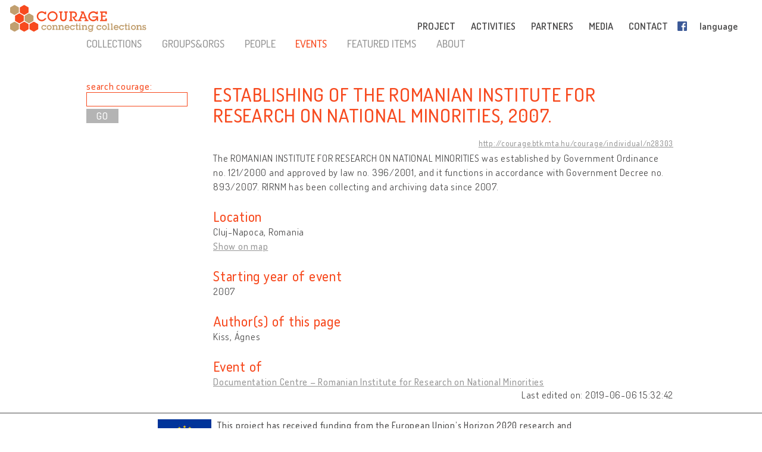

--- FILE ---
content_type: text/html; charset=UTF-8
request_url: http://cultural-opposition.eu/registry/?lang=en&uri=http://courage.btk.mta.hu/courage/individual/n28303&type=events
body_size: 10071
content:

<!doctype html>
<html lang="en-US">
<head>
	<meta charset="UTF-8">
	<meta http-equiv="content-type" content="text/html; charset=UTF-8" />
	<title>Establishing of the Romanian Institute for Research on National Minorities, 2007. -   Registry - Courage &#8211; Connecting collections</title>

	<link href="http://cultural-opposition.eu/wp-content/themes/courage/images/favicon.png" rel="icon" type="image/png">
	<link href="http://cultural-opposition.eu/wp-content/themes/courage/images/touch.png" rel="apple-touch-icon-precomposed">

	<meta http-equiv="X-UA-Compatible" content="IE=edge,chrome=1">
	<meta name="viewport" content="width=device-width, initial-scale=1.0">
	<meta name="description" content="Connecting collections">

	<meta property="og:title" content="Establishing of the Romanian Institute for Research on National Minorities, 2007. -   Registry - Courage &#8211; Connecting collections">
	<meta property="og:description" content="The ROMANIAN INSTITUTE FOR RESEARCH ON NATIONAL MINORITIES was established by Government Ordinance no. 121/2000 and approved by law no. 396/2001, and it functions in accordance with Government Decree no. 893/2007. RIRNM has been collecting and archiving data since 2007.">
	<meta property="og:image" content="http://cultural-opposition.eu/wp-content/themes/courage/images/courage-og.png">
    <meta property="dc:date" content="2019-06-06">
    <meta property="dc:identifier" content="http://courage.btk.mta.hu/courage/individual/n28303">
        <meta property="dc:creator" content="Kiss, Ágnes">
        
	<script src="https://cdnjs.cloudflare.com/ajax/libs/html5shiv/3.7.3/html5shiv.min.js"></script>

	<!-- Global site tag (gtag.js) - Google Analytics -->
	<script async src="https://www.googletagmanager.com/gtag/js?id=G-P9Z25QXD1R"></script>
	<script>
		window.dataLayer = window.dataLayer || [];
		function gtag(){dataLayer.push(arguments);} 
		gtag('js', new Date());

		// old gtag('config', 'UA-107906709-1');
		gtag('config', 'G-P9Z25QXD1R');

	</script>

	<link rel='dns-prefetch' href='//s.w.org' />
		<script type="text/javascript">
			window._wpemojiSettings = {"baseUrl":"https:\/\/s.w.org\/images\/core\/emoji\/11\/72x72\/","ext":".png","svgUrl":"https:\/\/s.w.org\/images\/core\/emoji\/11\/svg\/","svgExt":".svg","source":{"concatemoji":"http:\/\/cultural-opposition.eu\/wp-includes\/js\/wp-emoji-release.min.js?ver=4.9.26"}};
			!function(e,a,t){var n,r,o,i=a.createElement("canvas"),p=i.getContext&&i.getContext("2d");function s(e,t){var a=String.fromCharCode;p.clearRect(0,0,i.width,i.height),p.fillText(a.apply(this,e),0,0);e=i.toDataURL();return p.clearRect(0,0,i.width,i.height),p.fillText(a.apply(this,t),0,0),e===i.toDataURL()}function c(e){var t=a.createElement("script");t.src=e,t.defer=t.type="text/javascript",a.getElementsByTagName("head")[0].appendChild(t)}for(o=Array("flag","emoji"),t.supports={everything:!0,everythingExceptFlag:!0},r=0;r<o.length;r++)t.supports[o[r]]=function(e){if(!p||!p.fillText)return!1;switch(p.textBaseline="top",p.font="600 32px Arial",e){case"flag":return s([55356,56826,55356,56819],[55356,56826,8203,55356,56819])?!1:!s([55356,57332,56128,56423,56128,56418,56128,56421,56128,56430,56128,56423,56128,56447],[55356,57332,8203,56128,56423,8203,56128,56418,8203,56128,56421,8203,56128,56430,8203,56128,56423,8203,56128,56447]);case"emoji":return!s([55358,56760,9792,65039],[55358,56760,8203,9792,65039])}return!1}(o[r]),t.supports.everything=t.supports.everything&&t.supports[o[r]],"flag"!==o[r]&&(t.supports.everythingExceptFlag=t.supports.everythingExceptFlag&&t.supports[o[r]]);t.supports.everythingExceptFlag=t.supports.everythingExceptFlag&&!t.supports.flag,t.DOMReady=!1,t.readyCallback=function(){t.DOMReady=!0},t.supports.everything||(n=function(){t.readyCallback()},a.addEventListener?(a.addEventListener("DOMContentLoaded",n,!1),e.addEventListener("load",n,!1)):(e.attachEvent("onload",n),a.attachEvent("onreadystatechange",function(){"complete"===a.readyState&&t.readyCallback()})),(n=t.source||{}).concatemoji?c(n.concatemoji):n.wpemoji&&n.twemoji&&(c(n.twemoji),c(n.wpemoji)))}(window,document,window._wpemojiSettings);
		</script>
		<style type="text/css">
img.wp-smiley,
img.emoji {
	display: inline !important;
	border: none !important;
	box-shadow: none !important;
	height: 1em !important;
	width: 1em !important;
	margin: 0 .07em !important;
	vertical-align: -0.1em !important;
	background: none !important;
	padding: 0 !important;
}
</style>
<link rel='stylesheet' id='contact-form-7-css'  href='http://cultural-opposition.eu/wp-content/plugins/contact-form-7/includes/css/styles.css?ver=4.9.1' type='text/css' media='all' />
<link rel='stylesheet' id='wpsm_team_b-font-awesome-front-css'  href='http://cultural-opposition.eu/wp-content/plugins/team-builder/assets/css/font-awesome/css/font-awesome.min.css?ver=4.9.26' type='text/css' media='all' />
<link rel='stylesheet' id='wpsm_team_b_bootstrap-front-css'  href='http://cultural-opposition.eu/wp-content/plugins/team-builder/assets/css/bootstrap-front.css?ver=4.9.26' type='text/css' media='all' />
<link rel='stylesheet' id='wpsm_team_b_team1-css'  href='http://cultural-opposition.eu/wp-content/plugins/team-builder/assets/css/team1.css?ver=4.9.26' type='text/css' media='all' />
<link rel='stylesheet' id='wpsm_team_b_team2-css'  href='http://cultural-opposition.eu/wp-content/plugins/team-builder/assets/css/team2.css?ver=4.9.26' type='text/css' media='all' />
<link rel='stylesheet' id='h5p-plugin-styles-css'  href='http://cultural-opposition.eu/wp-content/plugins/h5p/h5p-php-library/styles/h5p.css?ver=1.11.2' type='text/css' media='all' />
<link rel='stylesheet' id='normalize-css'  href='http://cultural-opposition.eu/wp-content/themes/courage/normalize.min.css?ver=1.0' type='text/css' media='all' />
<link rel='stylesheet' id='courage-css'  href='http://cultural-opposition.eu/wp-content/themes/courage/style.css?ver=1.0' type='text/css' media='all' />
<link rel='stylesheet' id='print-css'  href='http://cultural-opposition.eu/wp-content/themes/courage/print.css?ver=1.0' type='text/css' media='print' />
<script type='text/javascript' src='http://cultural-opposition.eu/wp-includes/js/jquery/jquery.js?ver=1.12.4'></script>
<script type='text/javascript'>
/* <![CDATA[ */
var translations_obj = {"collections":"collections (registry)","education":"education","research":"research","handbook":"handbook","exhibition":"exhibition","film_festival":"film festival","training":"training","games":"games","policy":"policy","connecting_collections":"Connecting collections","understanding_text":"Cultural Opposition \u2013 Understanding the Cultural","heritage_text":"Heritage\u00a0of Dissent\u00a0in the Former Socialist Countries","mtabtk":"MTA BTK<br>Research Centre<br>for the Humanities,<br>Hungarian Academy of Sciences","ifispan":"IFIS PAN<br>Institute of Philosophy<br>and Sociology,<br>Polish Academy of Sciences","tcd":"TCD<br>Trinity College Dublin","ios":"IOS Regensburg<br>The Institute for East and Southeast European Studies, University of Regensburg","mtatk":"MTA TK<br>Centre for Social Sciences, Hungarian Academy<br>of Sciences","lii":"LII<br>Lithuanian Institute of History","cuni":"CUNI<br>Charles University, Prague","ub":"UB<br>University of Bucharest","hip":"HIP<br>Croatian Institute of History, Zagreb","comenius":"Comenius University, Bratislava","oxford":"The University of Oxford","mtasztaki":"MTA SZTAKI<br>Institute for Computer Science and Control, Hungarian Academy of Sciences"};
/* ]]> */
</script>
<script type='text/javascript' src='http://cultural-opposition.eu/wp-content/themes/courage/js/scripts.js?ver=1.0'></script>
<script type='text/javascript' src='http://cultural-opposition.eu/wp-includes/js/jquery/jquery-migrate.min.js?ver=1.4.1'></script>
<link rel='https://api.w.org/' href='http://cultural-opposition.eu/wp-json/' />
<link rel="alternate" type="application/json+oembed" href="http://cultural-opposition.eu/wp-json/oembed/1.0/embed?url=http%3A%2F%2Fcultural-opposition.eu%2Fregistry%2F" />
<link rel="alternate" type="text/xml+oembed" href="http://cultural-opposition.eu/wp-json/oembed/1.0/embed?url=http%3A%2F%2Fcultural-opposition.eu%2Fregistry%2F&#038;format=xml" />
</head>
<body class="page-template-default page page-id-1197 subpage registry">



<header role="banner">
	<div class="header_container">
		<a href="http://cultural-opposition.eu">
			<h1 class="logo" id="logo-en">
				<div class="page_name">COURAGE</div>
				<div class="slogan">connecting collections</div>
			</h1>
		</a>

		<a href="http://cultural-opposition.eu">
			<img src="http://cultural-opposition.eu/wp-content/themes/courage/images/logo.png" alt="COURAGE - connecting collections" class="print_logo">
		</a>

		<button type="button" class="mobile_hamburger"></button>

		<nav role="navigation">
			<ul><li id="menu-item-786" class="topmenu-project menu-item menu-item-type-custom menu-item-object-custom menu-item-home menu-item-has-children menu-item-786"><a href="http://cultural-opposition.eu/#project">PROJECT<span class="nav-link-after">&nbsp;</span></a>
<ul class="sub-menu">
	<li id="menu-item-797" class="menu-item menu-item-type-custom menu-item-object-custom menu-item-home menu-item-797"><a href="http://cultural-opposition.eu/#project-overview">overview<span class="nav-link-after">&nbsp;</span></a></li>
	<li id="menu-item-798" class="menu-item menu-item-type-custom menu-item-object-custom menu-item-home menu-item-798"><a href="http://cultural-opposition.eu/#project-objectives">objectives<span class="nav-link-after">&nbsp;</span></a></li>
	<li id="menu-item-1119" class="menu-item menu-item-type-custom menu-item-object-custom menu-item-home menu-item-1119"><a href="http://cultural-opposition.eu/#project-partners">partners<span class="nav-link-after">&nbsp;</span></a></li>
	<li id="menu-item-799" class="menu-item menu-item-type-custom menu-item-object-custom menu-item-home menu-item-799"><a href="http://cultural-opposition.eu/#project-meetings">meetings<span class="nav-link-after">&nbsp;</span></a></li>
	<li id="menu-item-800" class="menu-item menu-item-type-custom menu-item-object-custom menu-item-home menu-item-800"><a href="http://cultural-opposition.eu/#project-resources">resources<span class="nav-link-after">&nbsp;</span></a></li>
</ul>
</li>
<li id="menu-item-788" class="topmenu-activities menu-item menu-item-type-custom menu-item-object-custom menu-item-home menu-item-has-children menu-item-788"><a href="http://cultural-opposition.eu/#activities">ACTIVITIES<span class="nav-link-after">&nbsp;</span></a>
<ul class="sub-menu">
	<li id="menu-item-801" class="menu-item menu-item-type-custom menu-item-object-custom menu-item-801"><a href="http://cultural-opposition.eu/registry">collections<span class="nav-link-after">&nbsp;</span></a></li>
	<li id="menu-item-802" class="menu-item menu-item-type-custom menu-item-object-custom menu-item-802"><a href="http://cultural-opposition.eu/courage/exhibition">exhibition<span class="nav-link-after">&nbsp;</span></a></li>
	<li id="menu-item-803" class="menu-item menu-item-type-custom menu-item-object-custom menu-item-803"><a href="http://cultural-opposition.eu/policy">policy<span class="nav-link-after">&nbsp;</span></a></li>
	<li id="menu-item-804" class="menu-item menu-item-type-custom menu-item-object-custom menu-item-804"><a href="http://cultural-opposition.eu/handbook">handbook<span class="nav-link-after">&nbsp;</span></a></li>
	<li id="menu-item-805" class="menu-item menu-item-type-custom menu-item-object-custom menu-item-805"><a href="http://cultural-opposition.eu/learning/">education<span class="nav-link-after">&nbsp;</span></a></li>
	<li id="menu-item-806" class="menu-item menu-item-type-custom menu-item-object-custom menu-item-home menu-item-806"><a href="http://cultural-opposition.eu/#activities-training">training<span class="nav-link-after">&nbsp;</span></a></li>
	<li id="menu-item-807" class="menu-item menu-item-type-custom menu-item-object-custom menu-item-home menu-item-807"><a href="http://cultural-opposition.eu/#activities-film-festival">film festival<span class="nav-link-after">&nbsp;</span></a></li>
</ul>
</li>
<li id="menu-item-787" class="topmenu-partners menu-item menu-item-type-custom menu-item-object-custom menu-item-home menu-item-787"><a href="http://cultural-opposition.eu/#partners">PARTNERS<span class="nav-link-after">&nbsp;</span></a></li>
<li id="menu-item-789" class="topmenu-media menu-item menu-item-type-custom menu-item-object-custom menu-item-home menu-item-789"><a href="http://cultural-opposition.eu/#media">MEDIA<span class="nav-link-after">&nbsp;</span></a></li>
<li id="menu-item-791" class="topmenu-contact menu-item menu-item-type-custom menu-item-object-custom menu-item-home menu-item-791"><a href="http://cultural-opposition.eu/#contact">CONTACT<span class="nav-link-after">&nbsp;</span></a></li>
<li id="menu-item-865" class="fb-menuitem menu-item menu-item-type-custom menu-item-object-custom menu-item-865"><a href="https://www.facebook.com/couragecollections.en/">Facebook<span class="nav-link-after">&nbsp;</span></a></li>
<li id="menu-item-792" class="topmenu-language menu-item menu-item-type-custom menu-item-object-custom menu-item-has-children menu-item-792"><a href="#language">language<span class="nav-link-after">&nbsp;</span></a>
<ul class="sub-menu">
	<li id="menu-item-796" class="lang-en menu-item menu-item-type-custom menu-item-object-custom menu-item-home menu-item-796"><a href="http://cultural-opposition.eu">EN<span class="nav-link-after">&nbsp;</span></a></li>
	<li id="menu-item-1318" class="lang-al menu-item menu-item-type-custom menu-item-object-custom menu-item-1318"><a href="http://al.cultural-opposition.eu">AL<span class="nav-link-after">&nbsp;</span></a></li>
	<li id="menu-item-1159" class="lang-bg menu-item menu-item-type-custom menu-item-object-custom menu-item-1159"><a href="http://bg.cultural-opposition.eu">BG<span class="nav-link-after">&nbsp;</span></a></li>
	<li id="menu-item-1160" class="lang-cz menu-item menu-item-type-custom menu-item-object-custom menu-item-1160"><a href="http://cz.cultural-opposition.eu">CZ<span class="nav-link-after">&nbsp;</span></a></li>
	<li id="menu-item-1161" class="lang-de menu-item menu-item-type-custom menu-item-object-custom menu-item-1161"><a href="http://de.cultural-opposition.eu">DE<span class="nav-link-after">&nbsp;</span></a></li>
	<li id="menu-item-1200" class="lang-ee menu-item menu-item-type-custom menu-item-object-custom menu-item-1200"><a href="http://ee.cultural-opposition.eu">EE<span class="nav-link-after">&nbsp;</span></a></li>
	<li id="menu-item-981" class="lang-hu menu-item menu-item-type-custom menu-item-object-custom menu-item-981"><a href="http://hu.cultural-opposition.eu">HU<span class="nav-link-after">&nbsp;</span></a></li>
	<li id="menu-item-1162" class="lang-hr menu-item menu-item-type-custom menu-item-object-custom menu-item-1162"><a href="http://hr.cultural-opposition.eu">HR<span class="nav-link-after">&nbsp;</span></a></li>
	<li id="menu-item-1194" class="lang-lt menu-item menu-item-type-custom menu-item-object-custom menu-item-1194"><a href="http://lt.cultural-opposition.eu">LT<span class="nav-link-after">&nbsp;</span></a></li>
	<li id="menu-item-1201" class="lang-lv menu-item menu-item-type-custom menu-item-object-custom menu-item-1201"><a href="http://lv.cultural-opposition.eu">LV<span class="nav-link-after">&nbsp;</span></a></li>
	<li id="menu-item-1163" class="lang-pl menu-item menu-item-type-custom menu-item-object-custom menu-item-1163"><a href="http://pl.cultural-opposition.eu">PL<span class="nav-link-after">&nbsp;</span></a></li>
	<li id="menu-item-1164" class="lang-ro menu-item menu-item-type-custom menu-item-object-custom menu-item-1164"><a href="http://ro.cultural-opposition.eu">RO<span class="nav-link-after">&nbsp;</span></a></li>
	<li id="menu-item-1165" class="lang-si menu-item menu-item-type-custom menu-item-object-custom menu-item-1165"><a href="http://si.cultural-opposition.eu">SI<span class="nav-link-after">&nbsp;</span></a></li>
	<li id="menu-item-1166" class="lang-sk menu-item menu-item-type-custom menu-item-object-custom menu-item-1166"><a href="http://sk.cultural-opposition.eu">SK<span class="nav-link-after">&nbsp;</span></a></li>
	<li id="menu-item-1195" class="lang-rs menu-item menu-item-type-custom menu-item-object-custom menu-item-1195"><a href="http://rs.cultural-opposition.eu">SRB<span class="nav-link-after">&nbsp;</span></a></li>
	<li id="menu-item-1167" class="lang-ua menu-item menu-item-type-custom menu-item-object-custom menu-item-1167"><a href="http://ua.cultural-opposition.eu">UA<span class="nav-link-after">&nbsp;</span></a></li>
</ul>
</li>
<li id="menu-item-793" class="topmenu-login menu-item menu-item-type-custom menu-item-object-custom menu-item-793"><a href="#login">login<span class="nav-link-after">&nbsp;</span></a></li>
</ul>		</nav>

		<div class="login_popup">
			<div class="login_title">login</div>

			<div class="login_user"><label for="login_username">User:</label><input type="text" name="username" id="login_username"></div>
			<div class="login_password"><label for="login_password">Password:</label><input type="password" name="password" id="login_password"></div>
			<div class="login_signin"><a href="/" class="grey-button">sign in</a> <a href="javascript:show_forgotpw();" class="show_forgotpw">Forgot password?</a></div>
			<div class="login_forgotpw"><div class="login_newpassword">Tell us your email address and we'll send you a new password</div>
			<div class="login_email"><label for="forgot_email">Email:</label><input type="text" name="email" id="forgot_email"></div>
			<div class="login_send"><a href="/" class="grey-button">send</a></div></div>
		</div>
	</div>
</header>

<div class="mobile-hexa-menu">
	<div class="mobile-menu-close">×</div>
	<div class="mobile_hexagons"></div>
</div>

<div class="mobile_navigation">
	<ul><li class="topmenu-project menu-item menu-item-type-custom menu-item-object-custom menu-item-home menu-item-has-children menu-item-786"><a href="http://cultural-opposition.eu/#project">PROJECT<span class="nav-link-after">&nbsp;</span></a>
<ul class="sub-menu">
	<li class="menu-item menu-item-type-custom menu-item-object-custom menu-item-home menu-item-797"><a href="http://cultural-opposition.eu/#project-overview">overview<span class="nav-link-after">&nbsp;</span></a></li>
	<li class="menu-item menu-item-type-custom menu-item-object-custom menu-item-home menu-item-798"><a href="http://cultural-opposition.eu/#project-objectives">objectives<span class="nav-link-after">&nbsp;</span></a></li>
	<li class="menu-item menu-item-type-custom menu-item-object-custom menu-item-home menu-item-1119"><a href="http://cultural-opposition.eu/#project-partners">partners<span class="nav-link-after">&nbsp;</span></a></li>
	<li class="menu-item menu-item-type-custom menu-item-object-custom menu-item-home menu-item-799"><a href="http://cultural-opposition.eu/#project-meetings">meetings<span class="nav-link-after">&nbsp;</span></a></li>
	<li class="menu-item menu-item-type-custom menu-item-object-custom menu-item-home menu-item-800"><a href="http://cultural-opposition.eu/#project-resources">resources<span class="nav-link-after">&nbsp;</span></a></li>
</ul>
</li>
<li class="topmenu-activities menu-item menu-item-type-custom menu-item-object-custom menu-item-home menu-item-has-children menu-item-788"><a href="http://cultural-opposition.eu/#activities">ACTIVITIES<span class="nav-link-after">&nbsp;</span></a>
<ul class="sub-menu">
	<li class="menu-item menu-item-type-custom menu-item-object-custom menu-item-801"><a href="http://cultural-opposition.eu/registry">collections<span class="nav-link-after">&nbsp;</span></a></li>
	<li class="menu-item menu-item-type-custom menu-item-object-custom menu-item-802"><a href="http://cultural-opposition.eu/courage/exhibition">exhibition<span class="nav-link-after">&nbsp;</span></a></li>
	<li class="menu-item menu-item-type-custom menu-item-object-custom menu-item-803"><a href="http://cultural-opposition.eu/policy">policy<span class="nav-link-after">&nbsp;</span></a></li>
	<li class="menu-item menu-item-type-custom menu-item-object-custom menu-item-804"><a href="http://cultural-opposition.eu/handbook">handbook<span class="nav-link-after">&nbsp;</span></a></li>
	<li class="menu-item menu-item-type-custom menu-item-object-custom menu-item-805"><a href="http://cultural-opposition.eu/learning/">education<span class="nav-link-after">&nbsp;</span></a></li>
	<li class="menu-item menu-item-type-custom menu-item-object-custom menu-item-home menu-item-806"><a href="http://cultural-opposition.eu/#activities-training">training<span class="nav-link-after">&nbsp;</span></a></li>
	<li class="menu-item menu-item-type-custom menu-item-object-custom menu-item-home menu-item-807"><a href="http://cultural-opposition.eu/#activities-film-festival">film festival<span class="nav-link-after">&nbsp;</span></a></li>
</ul>
</li>
<li class="topmenu-partners menu-item menu-item-type-custom menu-item-object-custom menu-item-home menu-item-787"><a href="http://cultural-opposition.eu/#partners">PARTNERS<span class="nav-link-after">&nbsp;</span></a></li>
<li class="topmenu-media menu-item menu-item-type-custom menu-item-object-custom menu-item-home menu-item-789"><a href="http://cultural-opposition.eu/#media">MEDIA<span class="nav-link-after">&nbsp;</span></a></li>
<li class="topmenu-contact menu-item menu-item-type-custom menu-item-object-custom menu-item-home menu-item-791"><a href="http://cultural-opposition.eu/#contact">CONTACT<span class="nav-link-after">&nbsp;</span></a></li>
<li class="fb-menuitem menu-item menu-item-type-custom menu-item-object-custom menu-item-865"><a href="https://www.facebook.com/couragecollections.en/">Facebook<span class="nav-link-after">&nbsp;</span></a></li>
<li class="topmenu-language menu-item menu-item-type-custom menu-item-object-custom menu-item-has-children menu-item-792"><a href="#language">language<span class="nav-link-after">&nbsp;</span></a>
<ul class="sub-menu">
	<li class="lang-en menu-item menu-item-type-custom menu-item-object-custom menu-item-home menu-item-796"><a href="http://cultural-opposition.eu">EN<span class="nav-link-after">&nbsp;</span></a></li>
	<li class="lang-al menu-item menu-item-type-custom menu-item-object-custom menu-item-1318"><a href="http://al.cultural-opposition.eu">AL<span class="nav-link-after">&nbsp;</span></a></li>
	<li class="lang-bg menu-item menu-item-type-custom menu-item-object-custom menu-item-1159"><a href="http://bg.cultural-opposition.eu">BG<span class="nav-link-after">&nbsp;</span></a></li>
	<li class="lang-cz menu-item menu-item-type-custom menu-item-object-custom menu-item-1160"><a href="http://cz.cultural-opposition.eu">CZ<span class="nav-link-after">&nbsp;</span></a></li>
	<li class="lang-de menu-item menu-item-type-custom menu-item-object-custom menu-item-1161"><a href="http://de.cultural-opposition.eu">DE<span class="nav-link-after">&nbsp;</span></a></li>
	<li class="lang-ee menu-item menu-item-type-custom menu-item-object-custom menu-item-1200"><a href="http://ee.cultural-opposition.eu">EE<span class="nav-link-after">&nbsp;</span></a></li>
	<li class="lang-hu menu-item menu-item-type-custom menu-item-object-custom menu-item-981"><a href="http://hu.cultural-opposition.eu">HU<span class="nav-link-after">&nbsp;</span></a></li>
	<li class="lang-hr menu-item menu-item-type-custom menu-item-object-custom menu-item-1162"><a href="http://hr.cultural-opposition.eu">HR<span class="nav-link-after">&nbsp;</span></a></li>
	<li class="lang-lt menu-item menu-item-type-custom menu-item-object-custom menu-item-1194"><a href="http://lt.cultural-opposition.eu">LT<span class="nav-link-after">&nbsp;</span></a></li>
	<li class="lang-lv menu-item menu-item-type-custom menu-item-object-custom menu-item-1201"><a href="http://lv.cultural-opposition.eu">LV<span class="nav-link-after">&nbsp;</span></a></li>
	<li class="lang-pl menu-item menu-item-type-custom menu-item-object-custom menu-item-1163"><a href="http://pl.cultural-opposition.eu">PL<span class="nav-link-after">&nbsp;</span></a></li>
	<li class="lang-ro menu-item menu-item-type-custom menu-item-object-custom menu-item-1164"><a href="http://ro.cultural-opposition.eu">RO<span class="nav-link-after">&nbsp;</span></a></li>
	<li class="lang-si menu-item menu-item-type-custom menu-item-object-custom menu-item-1165"><a href="http://si.cultural-opposition.eu">SI<span class="nav-link-after">&nbsp;</span></a></li>
	<li class="lang-sk menu-item menu-item-type-custom menu-item-object-custom menu-item-1166"><a href="http://sk.cultural-opposition.eu">SK<span class="nav-link-after">&nbsp;</span></a></li>
	<li class="lang-rs menu-item menu-item-type-custom menu-item-object-custom menu-item-1195"><a href="http://rs.cultural-opposition.eu">SRB<span class="nav-link-after">&nbsp;</span></a></li>
	<li class="lang-ua menu-item menu-item-type-custom menu-item-object-custom menu-item-1167"><a href="http://ua.cultural-opposition.eu">UA<span class="nav-link-after">&nbsp;</span></a></li>
</ul>
</li>
<li class="topmenu-login menu-item menu-item-type-custom menu-item-object-custom menu-item-793"><a href="#login">login<span class="nav-link-after">&nbsp;</span></a></li>
</ul></div>
	<div class="container">

		<main role="main">
			<section>
									<article id="post-1197" class="post-1197 page type-page status-publish hentry">
						<div class="public-page" xmlns="http://www.w3.org/1999/html">
    <link rel="stylesheet" href="http://cultural-opposition.eu/wp-content/themes/courage/public-site.css" type="text/css">
<style>
    .property-in-list p {
        margin-top: 2px !important;
        margin-bottom: 2px !important;
    }
    li.hasTopic {
        display: inline;

    }
    li.hasTopic:before {
        content: "● ";
    }
/*
    li.hasTopic:not(:last-child):after {
        content: "; ";
    }
*/
    /* Always set the map height explicitly to define the size of the div
 * element that contains the map. */
    #map {
        height: 350px;
    }
    /* Optional: Makes the sample page fill the window. */
/*
    html, body {
        height: 100%;
        margin: 0;
        padding: 0;
    }
*/
</style>

        <script type="text/javascript" src="https://kswedberg.github.io/jquery-expander/jquery.expander.js"></script>
    <script type="text/javascript" src="https://connect.facebook.net/en_US/all.js"></script>
    <script>
//        window.onload = function () {
//            var type = getUrlParameter("type");
//            if(type !== undefined){
//                jQuery("#" + type + "-menu-item").attr("class", "selected-menu-item");
//            }
//            else{
//                jQuery("#collections-menu-item").attr("class", "selected-menu-item");
//            }
//        }

function getUrlParameter(sParam) {
    var sPageURL = decodeURIComponent(window.location),
            sURLVariables = sPageURL.split('&'),
            sParameterName,
            i;
    //alert(sPageURL);

    for (i = 0; i < sURLVariables.length; i++) {
        sParameterName = sURLVariables[i].split('=');
        if(sParameterName[0].indexOf("?") != -1){
            sParameterName[0] = sParameterName[0].split("?")[1];
        }

        if (sParameterName[0] === sParam) {
            return sParameterName[1] === undefined ? true : sParameterName[1];
        }
    }
};

        function navigateWithNewParamValue(paramName, newValue, isBlank){
            var currUrl = window.location.href;
            if(paramName == 'size') { // refs #5268-175
                currUrl = currUrl.replace(/listpage=\d+/, 'listpage=1');
            }
            var newUrl = currUrl;
            console.log("Current url: " + currUrl);
            if(currUrl.indexOf(paramName) != -1) {
                var newUrlFirstPart = currUrl.indexOf("&" + paramName) == -1 ? currUrl.substr(0, currUrl.indexOf("?" + paramName)) : currUrl.substr(0, currUrl.indexOf("&" + paramName));
                console.log("newUrlFirstPart: " + newUrlFirstPart);
                var currUrlSecondPart = currUrl.replace(newUrlFirstPart, "").substr(1);
                console.log("currUrlSecondPart: " + currUrlSecondPart);
                var newUrlLastPart = currUrlSecondPart.substr(currUrlSecondPart.indexOf("&"));
                console.log("newUrlLastPart: " + newUrlLastPart);
                if(newUrlLastPart.length == 1) newUrlLastPart = "";
                newUrl = currUrl.indexOf("&" + paramName) == -1 ?
                        newUrlFirstPart + "?" + paramName + "=" + newValue + newUrlLastPart :
                        newUrlFirstPart + "&" + paramName + "=" + newValue + newUrlLastPart;
            }
            else{
                newUrl += currUrl.indexOf("?") == -1 ? "?" + paramName + "=" + newValue :  "&" + paramName + "=" + newValue
            }
            newUrl = newUrl.replace("#&", "&");

            var searchParam = getUrlParameter("search");
            if(searchParam !== undefined){
                var searchPhrase = jQuery("#search-box")[0].value;
                console.log("sp: " + searchPhrase);
                if(searchParam != searchPhrase && searchPhrase != ""){
                    newUrl = newUrl.replace(searchParam, searchPhrase);
                }else if(searchPhrase == ""){
                    newUrl = newUrl.replace("&search=" + searchParam, "");
                }
            }

            if(isBlank == true){
                window.open(newUrl, '_blank');
            }
            else {
                //window.location.href = newUrl;
                window.open(newUrl, '_self');
            }
        }

//        function searchCourage(){
//            alert("Most kell keresni!");
//        };

        function showFilterItems(itemId){
            var item = document.getElementById(itemId);
            console.log(itemId);
            if(item.style.display == ""){
                item.style.display = "none";
            }
            else {
                item.style.display = "";
            }

        };

        function selectClickItem(itemId) {
            var item = document.getElementById(itemId);
//            var siblings = jQuery(item).siblings();
//            for(var i = 0; i < siblings.length; i++){
//                if(jQuery(siblings[i]).hasClass("selected-menu-item")){
//                    jQuery(siblings[i]).removeClass("selected-menu-item");
//                }
//            }
            if(jQuery(item).hasClass("selected-menu-item")){
                jQuery(item).removeClass("selected-menu-item");
            }
            else{
                jQuery(item).addClass("selected-menu-item");
            }
        }

        function doFilter() {
            var clickOptions = jQuery(".click-filter-option");
            //console.log("click options: " + clickOptions[0]);
            var comboboxOptions = jQuery(".combobox-filter-option");
            var checkboxOptions = jQuery(".checkbox-filter-option");
            var dateFilterOtions = jQuery(".datefromto-filter-option");
            var filterConditions = "";
            for(var i = 0; i < clickOptions.length; i++){
                var selected = jQuery(clickOptions[i]).find(".selected-menu-item");
                if(selected.attr("id") !== undefined) {
                    filterConditions += jQuery(clickOptions[i]).attr("id") + "," + selected.attr("id") + ";";
                }
            }
            for(var i = 0; i < comboboxOptions.length; i++){
                var selected = jQuery(comboboxOptions[i]).find("option:selected");
                if(selected.val() != "none") {
                    filterConditions += jQuery(comboboxOptions[i]).attr("id") + "," + selected.val() + ";";
                }
            }
            for(var i = 0; i < checkboxOptions.length; i++){
                var selected = jQuery(checkboxOptions[i]);
                var inputs = jQuery(selected).find("input");
                console.log("Inputs length: " + inputs.length);
                var checkedItems = [];
                for(var j = 0; j < inputs.length; j++){
                    var curr = jQuery(inputs[j]);
                    console.log("Checked: " + curr[0].checked);
                    if(curr[0].checked){
                        checkedItems.push(curr.attr("value"));
                        //filterConditions += selected.attr("id") + ",Yes;";
                    }
                }
                if(checkedItems.length != 0) {
                    var checkedItemsString = checkedItems.join('+');
                    filterConditions += selected.attr("id") + "," + checkedItemsString + ";";
                }

            }
            for(var i = 0; i < dateFilterOtions.length; i++){
                var from = jQuery(dateFilterOtions[i]).find(".dateFrom");
                var to = jQuery(dateFilterOtions[i]).find(".dateTo");
                var fromtext = jQuery(from).val();
                var totext = jQuery(to).val();
                if(fromtext.length > 0 || totext.length > 0){
                console.log(fromtext);
                    if(fromtext.length > 0){
                        var parsedFrom = parseInt(fromtext);
                        if(parsedFrom.toString() != fromtext){
                            alert("Years must be 4 digit numbers!");
                            return;
                        }
                        fromtext = parsedFrom.toString();
                    }
                    if(totext.length > 0){
                        var parsedTo = parseInt(totext);
                        if(parsedTo.toString() != totext){
                            alert("Years must be 4 digit numbers!");
                            return;
                        }
                        totext = parsedTo.toString();
                    }
                    filterConditions += jQuery(dateFilterOtions[i]).attr("id") + "," + fromtext + "-" + totext;
                }


            }
            navigateWithNewParamValue("filter", filterConditions);
        }

        function searchCourage(){
            var searchPhrase = jQuery("#search-box")[0].value;
            //console.log(jQuery("#search-box")[0].value);
            var type = "events";
            if(searchPhrase != "") {
                window.open("?type=" + type + "&search=" + searchPhrase, '_self');
            }
        }

        function filterStateChanged(uri, type){
            switch(type){
                case "CHECKBOX":
                    var items = document.getElementsByName(uri);
                    var topCheck = document.getElementsByName(uri);
                    var used = false;
                    for(var i = 0; i < items.length; i++){
                        if(jQuery(items[i]).hasClass("top-check-box")){
                            topCheck = items[i];
                        }
                        else{
                            if(items[i].checked == true){
                                used = true;
                            }
                        }
                    }
                    topCheck.checked = used;
                    break;
                case "COMBOBOX":
                    var item = document.getElementById(uri);
                    var topCheck = document.getElementsByName(uri)[0];
                    var selected = jQuery(item).find("option:selected");
//                        alert(jQuery(selected).val());
                    topCheck.checked = jQuery(selected).val() != "none";
                    break;
                case "DATEFROMTO":
                    var item = document.getElementById(uri);
                    var topCheck = document.getElementsByName(uri)[0];
                    var from = item.getElementsByClassName("dateFrom")[0];
                    var to = item.getElementsByClassName("dateTo")[0];
                    topCheck.checked = jQuery(from).val != "" || jQuery(to).val != "";
                    break;
            }
        }

function clearFilters(uri, type){
//    var topCheck = document.getElementsByName(uri + "-top");
//    if(topCheck == undefined){
//        topCheck = document.getElementsByName(uri);
//    }
//    if(topCheck.checked == true){
//        topCheck.checked = false;
//    }
    switch(type){
        case "CHECKBOX":
            var items = document.getElementsByName(uri);
            var topCheck = null;
            for(var i = 0; i < items.length; i++){
                if(jQuery(items[i]).hasClass("top-check-box")){
                    topCheck = items[i];
                    break;
                }
            }
            if(topCheck.checked == true){
                topCheck.checked = false;
            }
            for(var i = 0; i < items.length; i++){
                if(topCheck.checked == false && !jQuery(items[i]).hasClass("top-check-box")){
                    items[i].checked = false;
                }
            }
            break;
        case "COMBOBOX":


                var item = document.getElementById(uri);
                var topCheck = document.getElementsByName(uri)[0];
                if (topCheck.checked == true) {
                    topCheck.checked = false;
                }
                //var selected = jQuery(item).find("option:selected");
                if (topCheck.checked == false) {
                    item.value = "none";
                }

            break;
        case "DATEFROMTO":
            var item = document.getElementById(uri);
            var topCheck = document.getElementsByName(uri)[0];
            if(topCheck.checked == true){
                topCheck.checked = false;
            }
            var from = item.getElementsByClassName("dateFrom")[0];
            var to = item.getElementsByClassName("dateTo")[0];
            if(topCheck.checked == false){
                from.value = "";
                to.value = "";
            }
            break;
    }
}


//        function initMap(condition){
//            console.log("Init map called");
//            var myOptions = {
//                zoom: 14,
//                center: new google.maps.LatLng(14.0, 14.0),
//                mapTypeId: google.maps.MapTypeId.ROADMAP
//            }
//            pmap = new google.maps.Map(document.getElementById("map"), myOptions);
////            var mapElements = document.getElementsByClassName("map");
////            console.log(mapElements.length);
////            for(var i = 0; i < mapElements.length; i++){
////                var curr = mapElements[i];
////                var myOptions = {
////                    zoom: 14,
////                    center: new google.maps.LatLng(0.0, 0.0),
////                    mapTypeId: google.maps.MapTypeId.ROADMAP
////                }
////                pmap = new google.maps.Map(curr, myOptions);
////                //maps.push(map);
////
////            }
//        }



        function showLocationOnMap(itemId, latitude, longitude){



            var mapElement = document.getElementById(itemId + "_map");
            var label = document.getElementById(itemId + "_maplabel");
            if(mapElement.style.display == ""){
                mapElement.style.display = "none";
                label.innerText = "Show on map";
            }
            else {
                mapElement.style.display = "";
//                var map = new google.maps.Map(mapElement, {
//                    center: {lat: Number(latitude), lng: Number(longitude)},
//                    zoom: 5,
//                    clickableIcons: false
//                });
                label.innerText = "Hide map";
            }
        }

        function showHideRest(clickedItem){
            if(jQuery(clickedItem).hasClass("more")){
                //alert(jQuery(clickedItem.nextSibling));
                jQuery(clickedItem).next().css("display", "");
                //console.log(jQuery(clickedItem).next());
                clickedItem.style.display = "none";
                //clickedItem.nextSibling.nextSibling.style.display = "";
                jQuery(clickedItem).next().next().css("display", "");
            }
            else if(jQuery(clickedItem).hasClass("less")){
                jQuery(clickedItem).prev().css("display", "none"); //.previousSibling.style.display = "none";
                //clickedItem.previousSibling.previousSibling.style.display = "";
                jQuery(clickedItem).prev().prev().css("display", "");
                clickedItem.style.display = "none";
            }
        }

        function makeExpandable(item){
            jQuery(item).expander({
                slicePoint: 450,
                expandEffect: 'fadeIn',
                expandSpeed: 250,
                collapseEffect: 'fadeOut',
                collapseSpeed: 200,
                expandText: 'read more',
                userCollapseText: 'read less'
            });
//            jQuery(item).readmore({
//                collapsedHeight: 30
//            });
        }

function sharefbimage(url, imgUrl, title) {
    // http://www.fbrell.com/saved/2779dc018c325d85d650a3b723239650
    //var baseUrl = getBaseUrl();
    FB.init({ appId: '1866718486882336', status: true, cookie: false});
    FB.ui({
        method: 'share',
        display: 'popup',
        picture: imgUrl, //baseUrl + imgUrl,
        href: url, //baseUrl + url,
//        caption: caption,
//        description: desc,
        title: title,
        link:  url //baseUrl + url
    }, function(response){});
}

jQuery(document).ready(function() {
    var filtersSwitch = jQuery(".toggle-mobile-menu");
    if(filtersSwitch.css("visibility")=='visible') {
        jQuery(".left-menu")
            //.css('visibility','collapse').css('height','0')
            .css('margin-top','0')
            .css('display','none');
        var filters = jQuery(".left-menu");
        var arrow = jQuery(".toggle-mobile-menu-arrow");
        // here Booststrap does the toggling !!
        filtersSwitch.click(
            function() {
                //console.log("filters", filters, filters.css("visibility"));
                //if(filters.css("visibility") != "visible") {
                if(!arrow.hasClass("arrow-up")) {
                    //console.log("filters set visible");
                    ////filters.css('visibility','visible').css('height','auto').css('margin-top','0');
                    //filters.hide();
                    arrow.addClass('arrow-up');
                } else {
                    //console.log("filters set hidden");
                    ////filters.css('visibility','collapse').css('height','0').css('margin-top','0');
                    //filters.show();
                    arrow.removeClass('arrow-up');
                }
            }
        );
    }
});

    </script>
<div class="public-content">
    <div class="type-menu">
        <ul style="z">
            <li><a id="collections-menu-item"  href="?type=collections">collections</a></li>
            <li><a id="groupsandorgs-menu-item"  href="?type=groupsandorgs">groups&orgs</a></li>
            <li><a id="people-menu-item"  href="?type=people">people</a></li>
            <li><a id="events-menu-item" class='selected-menu-item' href="?type=events">events</a></li>
            <li><a id="masterpieces-menu-item"  href="?type=masterpieces">featured items</a></li>
            <li><a href="http://cultural-opposition.eu/activities/collections/">About</a></li>
        </ul>
    </div>
    <div class="toggle-mobile-menu">Filters <span class="toggle-mobile-menu-arrow">ˆ</span></div>
    <div class="left-menu">
    <div id="search">
        <label class="function-title">search courage:</label>
        <form action="javascript:searchCourage();">
            <input type="text" name="search-box" id="search-box"/>

            <input type="submit" name="submit" value="GO" />
        </form>
    </div>
        </div>
    <div id="content">
            <h1 id="title">
            Establishing of the Romanian Institute for Research on National Minorities, 2007.
    </h1>
<div style="vertical-align: bottom">
    <div id="itemUri" style="float: right; font-size: 80%; margin-bottom: 5px"><a href="http://courage.btk.mta.hu/courage/individual/n28303">http://courage.btk.mta.hu/courage/individual/n28303</a></div>
</div>
<div id="images">
</div>
<div id="description" style="margin-top: 8px; clear: both;">
                <div class="desc"><p>The ROMANIAN INSTITUTE FOR RESEARCH ON NATIONAL MINORITIES was established by Government Ordinance no. 121/2000 and approved by law no. 396/2001, and it functions in accordance with Government Decree no. 893/2007. RIRNM has been collecting and archiving data since 2007.</p></div>
</div>
    <div class="property-in-list">
        <h3 class="prop-label">Location</h3>
        <ul>
                <li class="prop-value place">
                            Cluj-Napoca, Romania
                            <br/><a href="javascript:void(0)" class="show-on-map-label noPrint" id="http://cultural-opposition.eu/rdf/courage.owl#place_http://courage.btk.mta.hu/courage/individual/n4486_maplabel" onclick="javascript:showLocationOnMap('http://cultural-opposition.eu/rdf/courage.owl#place_http://courage.btk.mta.hu/courage/individual/n4486', '46.7712101', '23.623635299999933');">Show on map</a>
                            <div id="http://cultural-opposition.eu/rdf/courage.owl#place_http://courage.btk.mta.hu/courage/individual/n4486_map" style="display: none">
                                <iframe
                                        width="500"
                                        height="250"
                                        frameborder="0" style="border:0"
                                        src="https://www.google.com/maps/embed/v1/search?key=AIzaSyClDXw7UspYqTO0abOOA3uNMt1WxZ9bOPA&q=Cluj-Napoca, Romania" allowfullscreen>
                                </iframe>
                            </div>
                </li>
        </ul>
    </div>
    <div class="property-in-list">
        <h3 class="prop-label">Starting year of event</h3>
        <ul>
                <li class="prop-value year">
                                2007
                </li>
        </ul>
    </div>
    <div class="property-in-list">
        <h3 class="prop-label">Author(s) of this page</h3>
        <ul>
                <li class="prop-value hasAuthorsOfEntry">
                            Kiss, Ágnes
                </li>
        </ul>
    </div>
    <div class="property-in-list">
        <h3 class="prop-label">Event of</h3>
        <ul>
                <li class="prop-value milestoneOf">
                            <a href="?lang=en&uri=http://courage.btk.mta.hu/courage/individual/n80990&type=collections">Documentation Centre – Romanian Institute for Research on National Minorities</a>
                </li>
        </ul>
    </div>
            <div id="lastEditDate" style="float: right">Last edited on: 2019-06-06 15:32:42</div>
<p></p>

    </div>

</div>
</div>
						<br class="clear">
					</article>
											</section>
		</main>

	</div>

<footer role="contentinfo">
    <div class="footer_container">
        <div class="footer_texts">
            <div class="eu_logo">
                <img src="http://cultural-opposition.eu/wp-content/themes/courage/images/eu_logo.jpg"
                     alt="European Union - Horizon 2020"
                     title="European Union - Horizon 2020"/>
            </div>
            This project has received funding from the European Union’s Horizon 2020 research and innovation programme under grant agreement No 692919.            <div class="footer_credits">
                <a href="credits" title="Image credits">Image credits</a>
            </div>
        </div>
    </div>
</footer>

<script type='text/javascript'>
/* <![CDATA[ */
var wpcf7 = {"apiSettings":{"root":"http:\/\/cultural-opposition.eu\/wp-json\/contact-form-7\/v1","namespace":"contact-form-7\/v1"},"recaptcha":{"messages":{"empty":"Please verify that you are not a robot."}},"cached":"1"};
/* ]]> */
</script>
<script type='text/javascript' src='http://cultural-opposition.eu/wp-content/plugins/contact-form-7/includes/js/scripts.js?ver=4.9.1'></script>
<script type='text/javascript' src='http://cultural-opposition.eu/wp-includes/js/wp-embed.min.js?ver=4.9.26'></script>
</body>
</html>